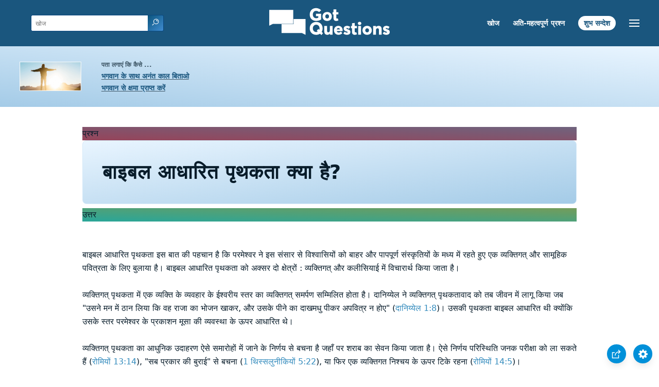

--- FILE ---
content_type: text/html
request_url: https://www.gotquestions.org/Hindi/Hindi-biblical-separation.html
body_size: 4561
content:
<!doctype html>
<html lang="hi">
<head>
<title>बाइबल आधारित पृथकता क्या है?</title>
<META name="keywords" content="बाइबल आधारित पृथकता">
<META name="description" content="बाइबल आधारित पृथकता क्या है? असहमत कलीसियाओं में पृथकता का उपयुक्त स्तर क्या है?">
<meta charset="utf-8">
<link rel="canonical" href="https://www.gotquestions.org/Hindi/Hindi-biblical-separation.html">
<meta name="viewport" content="width=device-width, initial-scale=1, user-scalable=no">
<link rel="stylesheet" type="text/css" href="https://www.gotquestions.org/style.css">
<script async src="https://www.googletagmanager.com/gtag/js?id=G-M7EVHFDMSZ"></script>
<script>
  window.dataLayer = window.dataLayer || [];
  function gtag(){dataLayer.push(arguments);}
  gtag('js', new Date());
  gtag('config', 'G-M7EVHFDMSZ');
</script>
</head>
<body data-site-theme="light">
<div class="fixed-button settings box-shadow"><img src="https://www.gotquestions.org/img/cogwheel.svg" alt="settings icon" onclick="settingsMenu(this)"></div>
<div class="fixed-button sharebutton box-shadow"><img src="https://www.gotquestions.org/img/share.svg" alt="share icon" onclick="shareMenu(this)"></div>
<header class="gradient-to-b" style="--color-start: var(--bgcolor-header-start);  --color-end: var(--bgcolor-header-end);">
<div class="searchbox desktop-show"><div class="search"><div class='gq-ac-placeholder header'></div></div></div>
<div class="logo-wrap"><a href="https://www.gotquestions.org/Hindi" class="logo"><img src="https://www.gotquestions.org/img/logo_2025_INTL.svg" alt="बाइबल के प्रश्नों के उत्तर"></a></div>
<nav>
<ul>
<li><a href="Hindi-search.html">खोज</a></li>
<li><a href="Hindi-crucial.html">अति-महत्वपूर्ण प्रश्न</a></li>
<li><a href="Hindi-Gospel.html">शुभ सन्देश</a></li>
</ul>
<ul class="extra-menu modal-menu box-shadow">
<li class="mobile-show flex-half"><a href="Hindi-search.html">खोज</a></li>
<li class="mobile-show flex-half"><a href="Hindi-crucial.html">अति-महत्वपूर्ण प्रश्न</a></li>
<li class="mobile-show flex-half"><a href="Hindi-FAQ.html">निरन्तर पूछे जाने वाले प्रश्न</a></li>
<li><a href="Hindi-Bible-Survey.html">बाइबल सर्वेक्षण</a></li>
<li class="mobile-show donate"><a href="Hindi-Gospel.html">शुभ सन्देश</a></li>
</ul>
<ul class="settings-menu modal-menu box-shadow">
<li>
<div class="toggle-wrap">
<span>हल्का रंग</span><input type="checkbox" checked id="toggle" class="checkbox" onclick="toggleTheme(this)" /><label for="toggle" class="switch"></label><span>हल्का रंग</span>
</div>
</li>
<li><label for="font">फ़ॉन्ट</label><select name="font" id="font" onchange="changeFont()"><option value="system-ui">पूर्व-चयनित</option><option value="Arial">Arial</option><option value="Verdana">Verdana</option><option value="Helvetica">Helvetica</option><option value="Tahoma">Tahoma</option><option value="Georgia">Georgia</option><option value="Times New Roman">Times New Roman</option></select></li>
<li><label for="lineheight">ऊंची लाईन</label><select name="lineheight" id="lineheight" onchange="changeLineHeight()"><option value="1.4">पूर्व-चयनित</option><option value="1">1.0</option><option value="1.2">1.2</option><option value="1.5">1.5</option><option value="2">2</option></select></li>
<li><label for="fontsize">फ़ॉन्ट आकार</label><select name="fontsize" id="fontsize" onchange="changeFontSize()"><option value="1">पूर्व-चयनित</option><option value="1">1.0</option><option value="1.2">1.2</option><option value="1.5">1.5</option><option value="2">2</option></select></li>
</ul>
<ul class="final-menu modal-menu box-shadow">
<li><a href="https://www.facebook.com/sharer.php?u=https://www.gotquestions.org/" class="fb"><img src="https://www.gotquestions.org/img/logo-fb-simple.svg" alt="Facebook icon">Facebook</a></li>
<li><a href="http://twitter.com/share?url=https://www.gotquestions.org/" class="tw"><img src="https://www.gotquestions.org/img/logo-twitter.svg" alt="Twitter icon">Twitter</a></li>
<li><a href="https://pinterest.com/pin/create/link/?url=https://www.gotquestions.org/" class="pi"><img src="https://www.gotquestions.org/img/logo-pinterest.svg" alt="Pinterest icon">Pinterest</a></li>
<li><a class="SendEmail" href=""><img src="https://www.gotquestions.org/img/letter.svg" alt="Email icon">Email</a></li>
</ul>
<img src="https://www.gotquestions.org/img/menu.svg" class="menu-icon" alt="Menu icon" onclick="extraMenu(this)">
</nav>
</header>
<div class="featured gradient-to-tr" style="--color-start: var(--bgcolor-featured-start); --color-end: var(--bgcolor-featured-end)">
<div class="featured-left">
<h5>पता लगाएं कि कैसे ...</h5>
<h4><a href="Hindi-Eternal-Life.html">भगवान के साथ अनंत काल बिताओ</a></h4>
<h4><a href="Hindi-Got-Forgiveness.html">भगवान से क्षमा प्राप्त करें</a></h4>
</div>
</div>
<main>
<section class="content-wrap gradient-to-b" style="--color-start: var(--bgcolor-content-start); --color-end: var(--bgcolor-content-end);" ><div class="content">
<div class="label gradient-to-tr" style="--color-start: #96445a; --color-end: #6f637e;">प्रश्न</div>
<h1>बाइबल आधारित पृथकता क्या है?</h1>
<div class="label  gradient-to-tr" style="--color-start: #29a699; --color-end: #749c5a;">उत्तर</div><br><br>
बाइबल आधारित पृथकता इस बात की पहचान है कि परमेश्‍वर ने इस संसार से विश्‍वासियों को बाहर और पापपूर्ण संस्कृतियों के मध्य में रहते हुए एक व्यक्तिगत् और सामूहिक पवित्रता के लिए बुलाया है। बाइबल आधारित पृथकता को अक्सर दो क्षेत्रों : व्यक्तिगत् और कलीसियाई में विचारार्थ किया जाता है।<br><br>
व्यक्तिगत् पृथकता में एक व्यक्ति के व्यवहार के ईश्‍वरीय स्तर का व्यक्तिगत् समर्पण सम्मिलित होता है। दानिय्येल ने व्यक्तिगत् पृथकतावाद को तब जीवन में लागू किया जब "उसने मन में ठान लिया कि वह राजा का भोजन खाकर, और उसके पीने का दाखमधु पीकर अपवित्र न होए" (दानिय्येल 1:8)। उसकी पृथकता बाइबल आधारित थी क्योंकि उसके स्तर परमेश्‍वर के प्रकाशन मूसा की व्यवस्था के ऊपर आधारित थे।<br><br>
व्यक्तिगत् पृथकता का आधुनिक उदाहरण ऐसे समारोहों में जाने के निर्णय से बचना है जहाँ पर शराब का सेवन किया जाता है। ऐसे निर्णय परिस्थिति जनक परीक्षा को ला सकते हैं (रोमियों 13:14), "सब प्रकार की बुराई" से बचना (1 थिस्सलुनीकियों 5:22), या फिर एक व्यक्तिगत निश्चय के ऊपर टिके रहना (रोमियों 14:5)।<br><br>
बाइबल स्पष्टता के साथ शिक्षा देती है कि परमेश्‍वर की सन्तान को संसार से पृथक होना है। "अविश्‍वासियों के साथ असमान जुए में न जुतो, क्योंकि धार्मिकता और अधर्म का क्या मेल-जोल? या ज्योति और अन्धकार की क्या संगति? और मसीह का बलियाल के साथ क्या लगाव? या विश्‍वासियों के साथ अविश्‍वासियों का क्या नाता? और मूर्तियों के साथ परमेश्‍वर के मन्दिर का क्या सम्बन्ध? क्योंकि हम तो जीवते परमेश्‍वर के मन्दिर हैं; जैसा परमेश्‍वर ने कहा है: 'मैं उनमें बसूँगा और उनमें चला फिरा करूँगा; और मैं उनका परमेश्‍वर हूँगा, और वे मेरे लोग होंगे।' इसलिए प्रभु कहता है, उनके बीच में से निकलो और अलग रहो" (2 कुरिन्थियों  6:14-17; इसे भी देखें 1 पतरस 1:14-16)।<br><br>
कलीसियाई पृथकता में एक कलीसिया का उनके धर्मविज्ञान या प्रथाओं के ऊपर, अन्य संगठनों के साथ उनके सम्बन्धों के निर्णय सम्मिलित होते हैं। पृथकतावाद के अर्थ शब्द "कलीसिया" में ही निहित हैं, जो यूनानी शब्द इक्कलीसिया  से आता है जिसका अर्थ "बुलाए हुए लोगों के एक समूह" से है। पिरगमुन की कलीसिया को लिखे हुए यीशु के पत्र में, उसने उन लोगों को चेतावनी दी जो झूठे धर्मसिद्धान्तों की शिक्षा को सहन कर रहे थे (प्रकाशितवाक्य 2:14-15)। कलीसिया को झूठी शिक्षा से सम्बन्ध तोड़ना, इससे अलग होना था। कलीसियाई पृथकता का एक आधुनिक उदाहरण एक मसीही सम्प्रदाय का सार्वभौमिक कलीसियाई एकता अभियान के गठबंधनों के विरूद्ध हो सकता है जो कलीसिया को धर्मत्यागियों के साथ एकता में ले आएगा।<br><br>
बाइबल आधारित पृथकता मसीही विश्‍वासियों से यह मांग नहीं करती है कि वे अविश्‍वासियों से कोई सम्बन्ध न रखें। यीशु की तरह, हमें पाप में भागीदार हुए बिना पापियों के साथ मित्रता को बनाए रखना चाहिए (लूका 7:34)। पौलुस पृथकतावाद के ऊपर एक सन्तुलित दृष्टिकोण को प्रदान करता है: "मैं ने अपनी पत्री में तुम्हें लिखा है कि व्यभिचारियों की संगति न करना - यह नहीं कि तुम बिल्कुल इस जगत के व्यभिचारियों, यह लोभियों, या अन्धेर करनेवालों, या मूर्तिपूजकों की संगति न करो;  क्योंकि इस दशा में तो तुम्हें जगत में से निकल जाना ही पड़ता" (1 कुरिन्थियों 5:9-10)। दूसरे शब्दों में, हम संसार में तो हैं, परन्तु हम संसार के नहीं है।<br><br>
हमें स्वयं की ज्योति को इस संसार के द्वारा मद्धम न करते हुए इस संसार की ज्योति के रूप में होना है। "तुम जगत की ज्योति हो। जो नगर पहाड़ पर बसा हुआ है वह छिप नहीं सकता। और लोग दीया जलाकर पैमाने पर नहीं परन्तु दीवट पर रखते हैं, तब उस से घर के सब लोगों को प्रकाश पहुँचता है। उसी प्रकार तुम्हारा उजियाला मनुष्यों के सामने चमके कि वह तुम्हारे भले कामों को देखकर तुम्हारे पिता की, जो स्वर्ग में है, बड़ाई करें (मत्ती 5:14-16)।<br><br>
<a href="https://www.gotquestions.org/biblical-separation.html">English</a><br><br>
<hr><br>
<center><strong class="return">
<a class="button-link box-shadow" href="https://www.gotquestions.org/Hindi">हिन्दी के मुख्य पृष्ठ पर वापस जाइए</a><br><br>
बाइबल आधारित पृथकता क्या है?</strong></center>
</div>
</section>
<section class="share gradient-to-b" style="--color-start: #073D60; --color-end: #0A3652;">
<span>इस पृष्ठ को साझा करें:</span>
<a href="https://www.facebook.com/sharer.php?u=https://www.gotquestions.org/" class="fb"><img src="https://www.gotquestions.org/img/logo-fb-simple.svg" alt="Facebook icon"></a>
<a href="http://twitter.com/share?url=https://www.gotquestions.org/" class="tw"><img src="https://www.gotquestions.org/img/logo-twitter.svg" alt="Twitter icon"></a>
<a target="_blank" href="https://www.youtube.com/@gotquestions-hindi"><img src="https://www.gotquestions.org/img/logo-youtube.svg" alt="YouTube icon"></a>
<a href="https://pinterest.com/pin/create/link/?url=https://www.gotquestions.org/" class="pi"><img src="https://www.gotquestions.org/img/logo-pinterest.svg" alt="Pinterest icon"></a>
<a class="SendEmail" href=""><img src="https://www.gotquestions.org/img/letter.svg" alt="Email icon"></a>
</section>
</main>
<footer>
<div class="grid"><div>
<div class="logo"></div>
</div>
<div class="network">
</div>
<div class="apps">
<a href="https://apps.apple.com/us/app/got-questions/id366553550" target="_blank" rel="noopener" onClick="gtag('event', 'download', {'event_category':'engagement', 'event_label':'ios-app'});"><img src="https://www.gotquestions.org/img/apple-appstore.svg" class="appSource"></a>
<a href="https://play.google.com/store/apps/details?id=com.gotquestions.gqandapp" target="_blank" rel="noopener" onClick="gtag('event', 'download', {'event_category':'engagement', 'event_label':'android-app'});"><img src="https://www.gotquestions.org/img/google-play.svg" class="appSource"></a>
</div>
</div>
</footer>
<div class="bottom"><center>&copy; Copyright Got Questions Ministries</center></div>
<script src="gqscripts2021-HI.js"></script>
<script async defer src="https://bible-link.globalrize.org/plugin.js" data-language="hi" data-translation="irvhin" data-reference-color="#338BBD" data-excluded-elements="h1"></script>
</body>
</html>